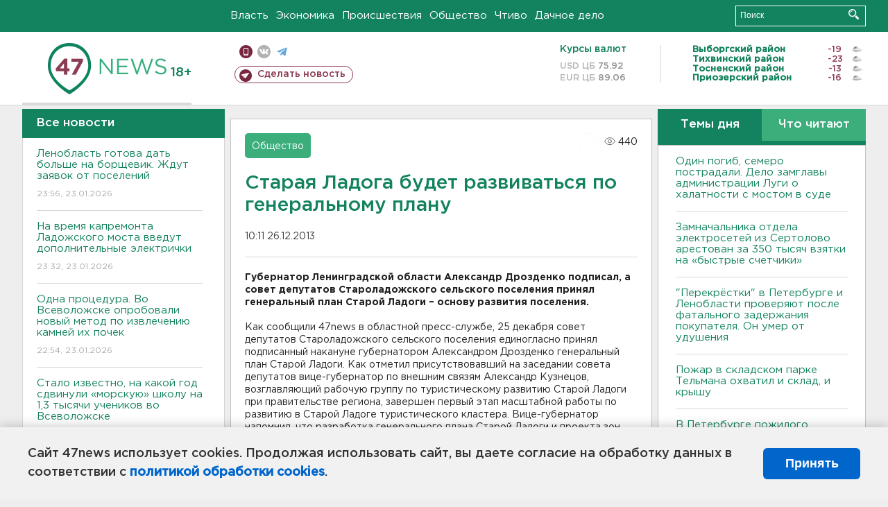

--- FILE ---
content_type: text/html; charset=UTF-8
request_url: https://47news.ru/who/collect/
body_size: 216
content:
{"status":"install","message":"","id":"70812","unique":0,"recordVisitInMemoryCache":true,"updateArticleStats":true,"nviews":440,"nviews_day":0,"nviews_today":0,"recordVisitUnique":true}